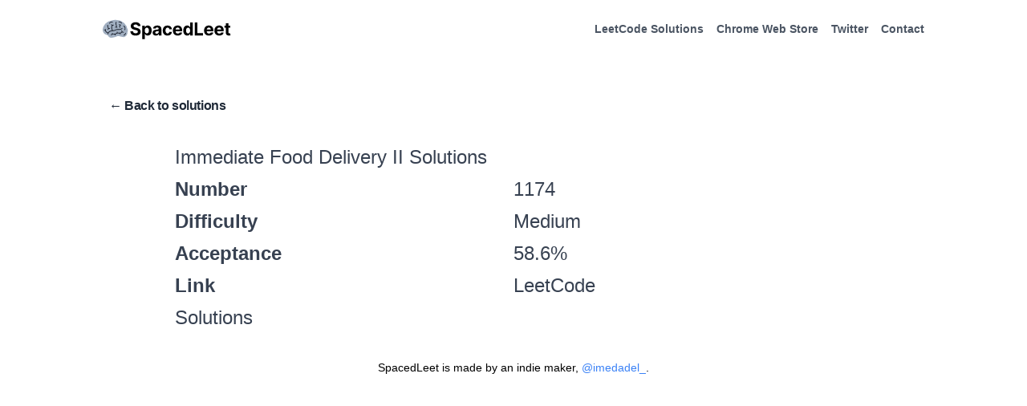

--- FILE ---
content_type: text/html; charset=utf-8
request_url: https://spacedleet.vercel.app/solutions/immediate-food-delivery-ii
body_size: 5593
content:
<!DOCTYPE html><html><head><meta charSet="utf-8"/><meta name="viewport" content="width=device-width"/><title>1174. Immediate Food Delivery II LeetCode solutions in C++, Python, Java, and Go — SpacedLeet</title><meta name="robots" content="index,follow"/><meta name="description" content="LeetCode solutions for 1174. Immediate Food Delivery II in C++, Python, Java, and Go."/><meta property="og:title" content="1174. Immediate Food Delivery II LeetCode solutions in C++, Python, Java, and Go — SpacedLeet"/><meta property="og:description" content="LeetCode solutions for 1174. Immediate Food Delivery II in C++, Python, Java, and Go."/><meta name="next-head-count" content="7"/><link rel="preload" href="/_next/static/css/3103456b80356a88.css" as="style"/><link rel="stylesheet" href="/_next/static/css/3103456b80356a88.css" data-n-g=""/><noscript data-n-css=""></noscript><script defer="" nomodule="" src="/_next/static/chunks/polyfills-c67a75d1b6f99dc8.js"></script><script src="/_next/static/chunks/webpack-d7b038a63b619762.js" defer=""></script><script src="/_next/static/chunks/framework-6fb0c9e4013d3d0e.js" defer=""></script><script src="/_next/static/chunks/main-b8e1b011176b4c84.js" defer=""></script><script src="/_next/static/chunks/pages/_app-83dfe3e2249a6b58.js" defer=""></script><script src="/_next/static/chunks/113-4821dc84d2fab6ba.js" defer=""></script><script src="/_next/static/chunks/pages/solutions/%5Bslug%5D-8aad8bfffe71bd6c.js" defer=""></script><script src="/_next/static/ecsjGcPqcEyoeR2FbJO-9/_buildManifest.js" defer=""></script><script src="/_next/static/ecsjGcPqcEyoeR2FbJO-9/_ssgManifest.js" defer=""></script></head><body><div id="__next"><header class="mx-auto container max-w-5xl px-2 sm:px-0 py-4"><div class="flex items-center h-10 flex-wrap"><div class="flex-grow"><a class="flex items-center font-bold tracking-tight leading-none text-xl h-8 w-40" href="/"><svg width="auto" height="auto" viewBox="0 0 2294 387" fill="none"><path d="M377.934 340.236s28.292-5.739 45.884-28.875c20.506-26.984 17.811-55.858 17.811-55.858 20.779-38.863-6.477-75.303-6.477-75.303-2.707-41.025-28.071-58.021-28.071-58.021-16.465-39.135-52.892-49.653-52.892-49.653-28.603-33.46-79.344-32.386-79.344-32.386s-47.542-17.423-112.804 2.164c-10.791 3.238-46.959 10.79-73.411 26.983C5.257 120.326-1.052 199.917.114 212.858c6.464 72.323 57.206 85.277 89.59 92.829 7.553 20.506 35.353 58.293 85.278 44.264 61.532-10.791 87.44-29.147 102.558-29.147 15.117 0 57.218 16.193 100.394 19.432z" fill="#A0AEC0"></path><path d="M222.316 223.946c30.158-16.257 46.506-14.741 60.937-13.433 4.585.414 8.925.738 13.316.712 25.701-.583 46.519-11.412 55.729-21.892a6.491 6.491 0 00-.596-9.146c-2.668-2.357-6.749-2.111-9.145.583-7.099 8.084-24.6 17.009-46.285 17.501-3.887.117-7.786-.272-11.828-.647-15.48-1.438-34.704-3.2-68.281 14.923-8.614 4.65-20.428 6.373-33.227 7.669-28.46-41.078-11.335-76.857-6.438-85.381.479.026.945.181 1.438.181 5.181 0 10.389-1.269 15.104-3.938 3.109-1.762 4.21-5.713 2.448-8.822-1.761-3.109-5.712-4.21-8.821-2.448-8.291 4.69-19.198 1.982-24.354-6.049-1.93-3.019-5.933-3.9-8.938-1.957-3.006 1.931-3.887 5.933-1.956 8.939 3.07 4.806 7.396 8.42 12.28 10.842-6.749 13.706-19.561 49.744 4.819 90.045-17.151 1.684-34.328 4.106-47.775 12.772-8.679 5.596-17.553 13.783-24.328 23.201-8.148-1.399-37.981-8.744-43.189-41.855 3.239-2.513 5.856-5.829 7.475-9.923 1.321-3.329-.311-7.085-3.64-8.407a6.473 6.473 0 00-8.407 3.64c-1.153 2.915-3.239 5.04-5.882 5.972-2.616.933-5.583.622-8.33-.907-3.147-1.748-7.072-.595-8.808 2.514a6.483 6.483 0 002.513 8.808c3.68 2.047 7.617 3.083 11.53 3.083.479 0 .932-.22 1.411-.246 6.166 31.259 30.87 44.99 48.345 49.148-2.28 5.026-3.821 10.208-4.288 15.442-.31 3.549 2.32 6.71 5.881 7.021l.583.026a6.478 6.478 0 006.452-5.908c1.399-15.713 16.386-32.126 29.703-40.74 12.488-8.045 30.766-9.742 48.462-11.387 17.164-1.567 33.382-3.07 46.09-9.936zm166.668-19.483c-1.697 3.135-.531 7.073 2.591 8.77a6.456 6.456 0 008.783-2.552c.246-.44 23.861-44.678-20.351-74.408-2.954-1.969-6.982-1.205-8.99 1.762a6.48 6.48 0 001.762 8.99c34.25 23.032 16.957 56.039 16.205 57.438zm-268.5-104.591a6.43 6.43 0 005.259-2.695c18.784-26.128 44.796-17.19 45.897-16.775a6.478 6.478 0 008.291-3.835 6.468 6.468 0 00-3.822-8.316c-12.436-4.612-41.155-6.063-60.884 21.374-2.086 2.889-1.425 6.943 1.477 9.029a6.441 6.441 0 003.782 1.218zM289.82 75.414c28.823-2.344 41.933 18.55 42.529 19.535a6.487 6.487 0 005.583 3.187 6.404 6.404 0 003.277-.894c3.083-1.814 4.12-5.778 2.319-8.86-.699-1.18-17.358-28.733-54.718-25.883-3.562.272-6.218 3.394-5.946 6.97.285 3.562 3.511 6.27 6.956 5.945zm118.531 189.273c-3.187-.181-6.698 2.345-6.983 5.92-.026.233-2.085 22.268-24.742 29.717a6.46 6.46 0 00-4.119 8.174c.88 2.72 3.432 4.456 6.153 4.456.673 0 1.347-.104 2.021-.324 30.727-10.078 33.499-39.691 33.603-40.948.272-3.575-2.371-6.71-5.933-6.995z" fill="#1A202C"></path><path d="M87.724 201.744a6.475 6.475 0 006.257 8.161 6.465 6.465 0 006.243-4.793c2.462-9.211 12.009-15.118 21.401-13.136 3.51.713 6.93-1.502 7.668-5.013.739-3.497-1.502-6.93-5.013-7.669-5.518-1.166-11.063-.621-16.167 1.114-15.104-25.83-12.163-51.298-12.125-51.57.467-3.536-2.02-6.788-5.557-7.28-3.523-.428-6.788 1.995-7.28 5.531-.169 1.257-3.627 30.002 13.77 59.771-4.327 3.899-7.617 8.99-9.197 14.884zm144.814-31.997c5.272-4.884 13.731-4.793 18.848.194a6.501 6.501 0 004.521 1.827 6.407 6.407 0 004.638-1.969c2.487-2.565 2.435-6.671-.13-9.159-2.979-2.888-6.542-4.819-10.324-6.023 3.834-13.162 2.318-19.004-1.244-29.95a268.643 268.643 0 01-2.034-6.451l-.388-1.296c-4.716-15.648-7.838-25.973 1.127-40.546 1.878-3.044.919-7.034-2.125-8.913-2.992-1.865-7.021-.945-8.912 2.125-12.022 19.535-7.604 34.16-2.488 51.091l.389 1.295a334.062 334.062 0 002.112 6.698c3.199 9.858 4.171 13.161.259 25.079-4.78.894-9.353 3.057-13.084 6.529-2.617 2.435-2.759 6.541-.324 9.158a6.486 6.486 0 009.159.311zm82.453-38.668c3.769 0 7.578-.79 11.127-2.474a6.48 6.48 0 003.096-8.628c-1.515-3.238-5.427-4.585-8.614-3.096-6.503 3.058-14.522.402-17.929-5.92-1.697-3.16-5.648-4.313-8.77-2.655-3.147 1.684-4.339 5.622-2.642 8.77 2.332 4.352 5.803 7.785 9.845 10.169-6.956 16.905-3.005 34.859.22 44.38.907 2.708 3.433 4.405 6.14 4.405a6.453 6.453 0 006.128-8.537c-2.177-6.451-6.4-22.747-.026-36.608.492.026.945.194 1.425.194zm62.141 122.144c-.246-3.562-3.33-6.373-6.879-6.049-13.135.933-24.328-9.029-25.222-22.061-.259-3.562-3.433-6.218-6.904-6.024-3.563.246-6.257 3.343-6.024 6.905.531 7.643 3.446 14.534 7.876 20.144-10.415 12.254-24.056 15.739-31.66 16.633-6.723.803-12.604.116-19.405-.687-6.231-.712-13.278-1.529-21.996-1.269l-.065.013c-.259-3.705-1.14-9.107-3.951-13.602-1.891-3.019-5.894-3.938-8.925-2.047-3.018 1.891-3.951 5.894-2.047 8.925 1.736 2.785 2.06 7.229 2.06 9.392-6.529 2.345-12.177 5.791-17.281 9.12-9.12 5.933-16.309 10.622-27.126 8.187-9.793-2.241-19.6-2.695-27.916-1.529-1.295-3.251-3.342-7.138-6.503-10.13a6.461 6.461 0 00-9.159.259 6.486 6.486 0 00.259 9.159c1.115 1.049 1.995 2.578 2.708 4.106-14.288 5.881-21.452 15.714-21.789 16.193-2.073 2.902-1.386 6.904 1.49 8.99a6.478 6.478 0 003.782 1.218 6.5 6.5 0 005.26-2.656c.065-.104 7.176-9.625 21.206-13.472 7.254-1.995 17.656-1.827 27.799.479 2.837.648 5.467.868 8.019.907 1.205 2.824 1.671 6.179 1.736 7.423.207 3.445 3.057 6.114 6.464 6.114l.35-.013a6.477 6.477 0 006.127-6.775c-.039-.648-.298-4.482-1.684-8.887 5.972-2.163 11.166-5.544 16.05-8.718 7.41-4.832 14.418-9.404 23.576-9.702 7.669-.272 13.991.466 20.092 1.179 6.141.712 12.177 1.178 18.836.79 1.178 3.277 1.088 7.656.906 9.119a6.52 6.52 0 005.622 7.242 6.476 6.476 0 007.229-5.583c.103-.804.764-6.633-.764-12.708 9.301-2.501 20.83-7.928 30.377-19.056 5.583 3.42 12.099 5.428 19.03 5.428.803 0 1.619-.026 2.422-.078a6.459 6.459 0 006.024-6.879z" fill="#1A202C"></path><path d="M628.477 144.205h47.159c-.681-41.478-34.772-70.114-86.591-70.114-51.022 0-88.409 28.182-88.181 70.454-.114 34.319 24.091 53.978 63.409 63.41l25.341 6.363c25.341 6.137 39.431 13.409 39.545 29.091-.114 17.046-16.25 28.636-41.25 28.636-25.568 0-43.977-11.818-45.568-35.113h-47.614c1.25 50.341 37.273 76.363 93.75 76.363 56.818 0 90.228-27.159 90.341-69.772-.113-38.75-29.318-59.318-69.773-68.409l-20.909-5c-20.227-4.659-37.159-12.159-36.818-28.864 0-15 13.296-26.023 37.387-26.023 23.522 0 37.954 10.682 39.772 28.978zm76.129 231.25h48.409v-93.41h1.477c6.705 14.546 21.364 30.796 49.546 30.796 39.772 0 70.795-31.477 70.795-89.886 0-60-32.386-89.773-70.682-89.773-29.204 0-43.182 17.386-49.659 31.591h-2.159v-29.318h-47.727v240zm47.386-152.728c0-31.136 13.182-51.022 36.705-51.022 23.977 0 36.704 20.795 36.704 51.022 0 30.455-12.954 51.591-36.704 51.591-23.296 0-36.705-20.454-36.705-51.591zm198.486 90.568c25.796 0 42.5-11.25 51.022-27.5h1.36V310h45.91V192.273c0-41.591-35.22-59.091-74.087-59.091-41.818 0-69.318 20-76.023 51.818l44.773 3.636c3.295-11.591 13.636-20.113 31.023-20.113 16.477 0 25.904 8.295 25.904 22.613v.682c0 11.25-11.927 12.727-42.268 15.682-34.545 3.182-65.568 14.773-65.568 53.75 0 34.545 24.659 52.045 57.954 52.045zm13.864-33.409c-14.886 0-25.568-6.931-25.568-20.227 0-13.636 11.25-20.341 28.295-22.727 10.569-1.477 27.841-3.977 33.641-7.841v18.523c0 18.295-15.118 32.272-36.368 32.272zm194.448 33.523c46.48 0 75.69-27.273 77.96-67.386h-45.68c-2.84 18.636-15.12 29.091-31.71 29.091-22.61 0-37.27-18.978-37.27-52.387 0-32.954 14.77-51.818 37.27-51.818 17.73 0 29.09 11.705 31.71 29.091h45.68c-2.05-40.341-32.61-66.818-78.18-66.818-52.96 0-85.68 36.704-85.68 90.227 0 53.068 32.15 90 85.9 90zm182.1 0c43.18 0 72.27-21.023 79.09-53.409l-44.77-2.955c-4.89 13.296-17.39 20.228-33.53 20.228-24.2 0-39.54-16.023-39.54-42.046v-.113H1421v-13.296c0-59.318-35.91-88.636-82.04-88.636-51.37 0-84.66 36.477-84.66 90.341 0 55.341 32.84 89.886 86.59 89.886zm-38.75-108.295c1.02-19.887 16.14-35.796 37.61-35.796 21.03 0 35.57 15 35.68 35.796h-73.29zm208.37 107.727c28.18 0 42.84-16.25 49.55-30.796h2.04V310h47.73V77.273h-48.3v87.5h-1.47c-6.48-14.205-20.46-31.591-49.66-31.591-38.3 0-70.68 29.773-70.68 89.773 0 58.409 31.02 89.886 70.79 89.886zm15.34-38.523c-23.75 0-36.7-21.136-36.7-51.591 0-30.227 12.73-51.022 36.7-51.022 23.53 0 36.71 19.886 36.71 51.022 0 31.137-13.41 51.591-36.71 51.591zM1644.14 310h148.98v-40.568h-99.78V77.272h-49.2V310zm253.8 3.409c43.18 0 72.27-21.023 79.09-53.409l-44.77-2.955c-4.89 13.296-17.39 20.228-33.53 20.228-24.2 0-39.54-16.023-39.54-42.046v-.113h118.86v-13.296c0-59.318-35.91-88.636-82.04-88.636-51.37 0-84.66 36.477-84.66 90.341 0 55.341 32.84 89.886 86.59 89.886zm-38.75-108.295c1.02-19.887 16.13-35.796 37.61-35.796 21.02 0 35.57 15 35.68 35.796h-73.29zm223.6 108.295c43.18 0 72.27-21.023 79.09-53.409l-44.77-2.955c-4.89 13.296-17.39 20.228-33.53 20.228-24.2 0-39.54-16.023-39.54-42.046v-.113h118.86v-13.296c0-59.318-35.91-88.636-82.04-88.636-51.37 0-84.66 36.477-84.66 90.341 0 55.341 32.84 89.886 86.59 89.886zm-38.75-108.295c1.02-19.887 16.14-35.796 37.61-35.796 21.03 0 35.57 15 35.68 35.796h-73.29zm236.89-69.659h-32.84V93.636h-48.41v41.819h-23.86v36.363h23.86v90.909c-.22 34.205 23.07 51.137 58.19 49.659 12.5-.454 21.36-2.954 26.25-4.545l-7.62-36.023c-2.38.455-7.5 1.591-12.04 1.591-9.66 0-16.37-3.636-16.37-17.045v-84.546h32.84v-36.363z" fill="#000"></path></svg></a></div><div class="font-semibold text-gray-600 text-sm space-x-4"><a href="/solutions">LeetCode Solutions</a><a href="https://chrome.google.com/webstore/detail/spacedleet/dfhagjnahejiapmfkmmbkheikldoahch">Chrome Web Store</a><a href="https://twitter.com/SpacedLeet">Twitter</a><a href="mailto:imed@kompu.co">Contact</a></div></div></header><main class="container max-w-5xl mx-auto mt-8"><nav class="font-semibold tracking-tight py-4 my-4 mx-2 text-gray-800"><a href="/solutions">← Back to solutions</a></nav><article class="prose prose-2xl w-full mx-auto"><h1>Immediate Food Delivery II<!-- --> Solutions</h1><div class="grid grid-cols-2"><span class="font-semibold">Number</span> <span>1174</span></div><div class="grid grid-cols-2"><span class="font-semibold">Difficulty</span> <span>Medium</span></div><div class="grid grid-cols-2"><span class="font-semibold">Acceptance</span> <span>58.6%</span></div><div class="grid grid-cols-2"><span class="font-semibold">Link</span> <a href="https://leetcode.com/problems/immediate-food-delivery-ii" target="_blank" rel="noreferrer nofollow">LeetCode</a></div><h2>Solutions</h2><div class="grid grid-cols-2 grap-4"></div></article></main><p class="sm:text-center py-8 text-sm max-w-xl mx-auto">SpacedLeet is made by an indie maker,<!-- --> <a class="text-blue-500" href="https://twitter.com/imedadel_">@imedadel_</a>.</p></div><script id="__NEXT_DATA__" type="application/json">{"props":{"pageProps":{"id":1174,"title":"Immediate Food Delivery II","link":"https://leetcode.com/problems/immediate-food-delivery-ii","acceptance":"58.6%","difficulty":"Medium","langs":[],"slug":"immediate-food-delivery-ii"},"__N_SSG":true},"page":"/solutions/[slug]","query":{"slug":"immediate-food-delivery-ii"},"buildId":"ecsjGcPqcEyoeR2FbJO-9","isFallback":false,"gsp":true,"scriptLoader":[]}</script></body></html>

--- FILE ---
content_type: application/javascript; charset=utf-8
request_url: https://spacedleet.vercel.app/_next/static/chunks/pages/solutions/%5Bslug%5D-8aad8bfffe71bd6c.js
body_size: 5287
content:
(self.webpackChunk_N_E=self.webpackChunk_N_E||[]).push([[868],{2434:function(e,c,s){(window.__NEXT_P=window.__NEXT_P||[]).push(["/solutions/[slug]",function(){return s(9313)}])},374:function(e,c,s){"use strict";s.d(c,{$:function(){return t}});var n=s(7458);s(2983);function t(){return(0,n.jsxs)("p",{className:"sm:text-center py-8 text-sm max-w-xl mx-auto",children:["SpacedLeet is made by an indie maker,"," ",(0,n.jsx)("a",{className:"text-blue-500",href:"https://twitter.com/imedadel_",children:"@imedadel_"}),"."]})}},2794:function(e,c,s){"use strict";s.d(c,{h:function(){return r}});var n=s(2641),t=s(3089),a=s(7458),i=(s(2983),s(9682)),l=s.n(i);function r(){return(0,a.jsx)("header",{className:"mx-auto container max-w-5xl px-2 sm:px-0 py-4",children:(0,a.jsxs)("div",{className:"flex items-center h-10 flex-wrap",children:[(0,a.jsx)("div",{className:"flex-grow",children:(0,a.jsx)("a",{className:"flex items-center font-bold tracking-tight leading-none text-xl h-8 w-40",href:"/",children:(0,a.jsx)(o,{width:"auto",height:"auto"})})}),(0,a.jsxs)("div",{className:"font-semibold text-gray-600 text-sm space-x-4",children:[(0,a.jsx)(l(),{href:"/solutions",children:"LeetCode Solutions"}),(0,a.jsx)("a",{href:"https://chrome.google.com/webstore/detail/spacedleet/dfhagjnahejiapmfkmmbkheikldoahch",children:"Chrome Web Store"}),(0,a.jsx)("a",{href:"https://twitter.com/SpacedLeet",children:"Twitter"}),(0,a.jsx)("a",{href:"mailto:imed@kompu.co",children:"Contact"})]})]})})}function o(e){return(0,a.jsxs)("svg",(0,t.Z)((0,n.Z)({width:"1em",height:"1em",viewBox:"0 0 2294 387",fill:"none"},e),{children:[(0,a.jsx)("path",{d:"M377.934 340.236s28.292-5.739 45.884-28.875c20.506-26.984 17.811-55.858 17.811-55.858 20.779-38.863-6.477-75.303-6.477-75.303-2.707-41.025-28.071-58.021-28.071-58.021-16.465-39.135-52.892-49.653-52.892-49.653-28.603-33.46-79.344-32.386-79.344-32.386s-47.542-17.423-112.804 2.164c-10.791 3.238-46.959 10.79-73.411 26.983C5.257 120.326-1.052 199.917.114 212.858c6.464 72.323 57.206 85.277 89.59 92.829 7.553 20.506 35.353 58.293 85.278 44.264 61.532-10.791 87.44-29.147 102.558-29.147 15.117 0 57.218 16.193 100.394 19.432z",fill:"#A0AEC0"}),(0,a.jsx)("path",{d:"M222.316 223.946c30.158-16.257 46.506-14.741 60.937-13.433 4.585.414 8.925.738 13.316.712 25.701-.583 46.519-11.412 55.729-21.892a6.491 6.491 0 00-.596-9.146c-2.668-2.357-6.749-2.111-9.145.583-7.099 8.084-24.6 17.009-46.285 17.501-3.887.117-7.786-.272-11.828-.647-15.48-1.438-34.704-3.2-68.281 14.923-8.614 4.65-20.428 6.373-33.227 7.669-28.46-41.078-11.335-76.857-6.438-85.381.479.026.945.181 1.438.181 5.181 0 10.389-1.269 15.104-3.938 3.109-1.762 4.21-5.713 2.448-8.822-1.761-3.109-5.712-4.21-8.821-2.448-8.291 4.69-19.198 1.982-24.354-6.049-1.93-3.019-5.933-3.9-8.938-1.957-3.006 1.931-3.887 5.933-1.956 8.939 3.07 4.806 7.396 8.42 12.28 10.842-6.749 13.706-19.561 49.744 4.819 90.045-17.151 1.684-34.328 4.106-47.775 12.772-8.679 5.596-17.553 13.783-24.328 23.201-8.148-1.399-37.981-8.744-43.189-41.855 3.239-2.513 5.856-5.829 7.475-9.923 1.321-3.329-.311-7.085-3.64-8.407a6.473 6.473 0 00-8.407 3.64c-1.153 2.915-3.239 5.04-5.882 5.972-2.616.933-5.583.622-8.33-.907-3.147-1.748-7.072-.595-8.808 2.514a6.483 6.483 0 002.513 8.808c3.68 2.047 7.617 3.083 11.53 3.083.479 0 .932-.22 1.411-.246 6.166 31.259 30.87 44.99 48.345 49.148-2.28 5.026-3.821 10.208-4.288 15.442-.31 3.549 2.32 6.71 5.881 7.021l.583.026a6.478 6.478 0 006.452-5.908c1.399-15.713 16.386-32.126 29.703-40.74 12.488-8.045 30.766-9.742 48.462-11.387 17.164-1.567 33.382-3.07 46.09-9.936zm166.668-19.483c-1.697 3.135-.531 7.073 2.591 8.77a6.456 6.456 0 008.783-2.552c.246-.44 23.861-44.678-20.351-74.408-2.954-1.969-6.982-1.205-8.99 1.762a6.48 6.48 0 001.762 8.99c34.25 23.032 16.957 56.039 16.205 57.438zm-268.5-104.591a6.43 6.43 0 005.259-2.695c18.784-26.128 44.796-17.19 45.897-16.775a6.478 6.478 0 008.291-3.835 6.468 6.468 0 00-3.822-8.316c-12.436-4.612-41.155-6.063-60.884 21.374-2.086 2.889-1.425 6.943 1.477 9.029a6.441 6.441 0 003.782 1.218zM289.82 75.414c28.823-2.344 41.933 18.55 42.529 19.535a6.487 6.487 0 005.583 3.187 6.404 6.404 0 003.277-.894c3.083-1.814 4.12-5.778 2.319-8.86-.699-1.18-17.358-28.733-54.718-25.883-3.562.272-6.218 3.394-5.946 6.97.285 3.562 3.511 6.27 6.956 5.945zm118.531 189.273c-3.187-.181-6.698 2.345-6.983 5.92-.026.233-2.085 22.268-24.742 29.717a6.46 6.46 0 00-4.119 8.174c.88 2.72 3.432 4.456 6.153 4.456.673 0 1.347-.104 2.021-.324 30.727-10.078 33.499-39.691 33.603-40.948.272-3.575-2.371-6.71-5.933-6.995z",fill:"#1A202C"}),(0,a.jsx)("path",{d:"M87.724 201.744a6.475 6.475 0 006.257 8.161 6.465 6.465 0 006.243-4.793c2.462-9.211 12.009-15.118 21.401-13.136 3.51.713 6.93-1.502 7.668-5.013.739-3.497-1.502-6.93-5.013-7.669-5.518-1.166-11.063-.621-16.167 1.114-15.104-25.83-12.163-51.298-12.125-51.57.467-3.536-2.02-6.788-5.557-7.28-3.523-.428-6.788 1.995-7.28 5.531-.169 1.257-3.627 30.002 13.77 59.771-4.327 3.899-7.617 8.99-9.197 14.884zm144.814-31.997c5.272-4.884 13.731-4.793 18.848.194a6.501 6.501 0 004.521 1.827 6.407 6.407 0 004.638-1.969c2.487-2.565 2.435-6.671-.13-9.159-2.979-2.888-6.542-4.819-10.324-6.023 3.834-13.162 2.318-19.004-1.244-29.95a268.643 268.643 0 01-2.034-6.451l-.388-1.296c-4.716-15.648-7.838-25.973 1.127-40.546 1.878-3.044.919-7.034-2.125-8.913-2.992-1.865-7.021-.945-8.912 2.125-12.022 19.535-7.604 34.16-2.488 51.091l.389 1.295a334.062 334.062 0 002.112 6.698c3.199 9.858 4.171 13.161.259 25.079-4.78.894-9.353 3.057-13.084 6.529-2.617 2.435-2.759 6.541-.324 9.158a6.486 6.486 0 009.159.311zm82.453-38.668c3.769 0 7.578-.79 11.127-2.474a6.48 6.48 0 003.096-8.628c-1.515-3.238-5.427-4.585-8.614-3.096-6.503 3.058-14.522.402-17.929-5.92-1.697-3.16-5.648-4.313-8.77-2.655-3.147 1.684-4.339 5.622-2.642 8.77 2.332 4.352 5.803 7.785 9.845 10.169-6.956 16.905-3.005 34.859.22 44.38.907 2.708 3.433 4.405 6.14 4.405a6.453 6.453 0 006.128-8.537c-2.177-6.451-6.4-22.747-.026-36.608.492.026.945.194 1.425.194zm62.141 122.144c-.246-3.562-3.33-6.373-6.879-6.049-13.135.933-24.328-9.029-25.222-22.061-.259-3.562-3.433-6.218-6.904-6.024-3.563.246-6.257 3.343-6.024 6.905.531 7.643 3.446 14.534 7.876 20.144-10.415 12.254-24.056 15.739-31.66 16.633-6.723.803-12.604.116-19.405-.687-6.231-.712-13.278-1.529-21.996-1.269l-.065.013c-.259-3.705-1.14-9.107-3.951-13.602-1.891-3.019-5.894-3.938-8.925-2.047-3.018 1.891-3.951 5.894-2.047 8.925 1.736 2.785 2.06 7.229 2.06 9.392-6.529 2.345-12.177 5.791-17.281 9.12-9.12 5.933-16.309 10.622-27.126 8.187-9.793-2.241-19.6-2.695-27.916-1.529-1.295-3.251-3.342-7.138-6.503-10.13a6.461 6.461 0 00-9.159.259 6.486 6.486 0 00.259 9.159c1.115 1.049 1.995 2.578 2.708 4.106-14.288 5.881-21.452 15.714-21.789 16.193-2.073 2.902-1.386 6.904 1.49 8.99a6.478 6.478 0 003.782 1.218 6.5 6.5 0 005.26-2.656c.065-.104 7.176-9.625 21.206-13.472 7.254-1.995 17.656-1.827 27.799.479 2.837.648 5.467.868 8.019.907 1.205 2.824 1.671 6.179 1.736 7.423.207 3.445 3.057 6.114 6.464 6.114l.35-.013a6.477 6.477 0 006.127-6.775c-.039-.648-.298-4.482-1.684-8.887 5.972-2.163 11.166-5.544 16.05-8.718 7.41-4.832 14.418-9.404 23.576-9.702 7.669-.272 13.991.466 20.092 1.179 6.141.712 12.177 1.178 18.836.79 1.178 3.277 1.088 7.656.906 9.119a6.52 6.52 0 005.622 7.242 6.476 6.476 0 007.229-5.583c.103-.804.764-6.633-.764-12.708 9.301-2.501 20.83-7.928 30.377-19.056 5.583 3.42 12.099 5.428 19.03 5.428.803 0 1.619-.026 2.422-.078a6.459 6.459 0 006.024-6.879z",fill:"#1A202C"}),(0,a.jsx)("path",{d:"M628.477 144.205h47.159c-.681-41.478-34.772-70.114-86.591-70.114-51.022 0-88.409 28.182-88.181 70.454-.114 34.319 24.091 53.978 63.409 63.41l25.341 6.363c25.341 6.137 39.431 13.409 39.545 29.091-.114 17.046-16.25 28.636-41.25 28.636-25.568 0-43.977-11.818-45.568-35.113h-47.614c1.25 50.341 37.273 76.363 93.75 76.363 56.818 0 90.228-27.159 90.341-69.772-.113-38.75-29.318-59.318-69.773-68.409l-20.909-5c-20.227-4.659-37.159-12.159-36.818-28.864 0-15 13.296-26.023 37.387-26.023 23.522 0 37.954 10.682 39.772 28.978zm76.129 231.25h48.409v-93.41h1.477c6.705 14.546 21.364 30.796 49.546 30.796 39.772 0 70.795-31.477 70.795-89.886 0-60-32.386-89.773-70.682-89.773-29.204 0-43.182 17.386-49.659 31.591h-2.159v-29.318h-47.727v240zm47.386-152.728c0-31.136 13.182-51.022 36.705-51.022 23.977 0 36.704 20.795 36.704 51.022 0 30.455-12.954 51.591-36.704 51.591-23.296 0-36.705-20.454-36.705-51.591zm198.486 90.568c25.796 0 42.5-11.25 51.022-27.5h1.36V310h45.91V192.273c0-41.591-35.22-59.091-74.087-59.091-41.818 0-69.318 20-76.023 51.818l44.773 3.636c3.295-11.591 13.636-20.113 31.023-20.113 16.477 0 25.904 8.295 25.904 22.613v.682c0 11.25-11.927 12.727-42.268 15.682-34.545 3.182-65.568 14.773-65.568 53.75 0 34.545 24.659 52.045 57.954 52.045zm13.864-33.409c-14.886 0-25.568-6.931-25.568-20.227 0-13.636 11.25-20.341 28.295-22.727 10.569-1.477 27.841-3.977 33.641-7.841v18.523c0 18.295-15.118 32.272-36.368 32.272zm194.448 33.523c46.48 0 75.69-27.273 77.96-67.386h-45.68c-2.84 18.636-15.12 29.091-31.71 29.091-22.61 0-37.27-18.978-37.27-52.387 0-32.954 14.77-51.818 37.27-51.818 17.73 0 29.09 11.705 31.71 29.091h45.68c-2.05-40.341-32.61-66.818-78.18-66.818-52.96 0-85.68 36.704-85.68 90.227 0 53.068 32.15 90 85.9 90zm182.1 0c43.18 0 72.27-21.023 79.09-53.409l-44.77-2.955c-4.89 13.296-17.39 20.228-33.53 20.228-24.2 0-39.54-16.023-39.54-42.046v-.113H1421v-13.296c0-59.318-35.91-88.636-82.04-88.636-51.37 0-84.66 36.477-84.66 90.341 0 55.341 32.84 89.886 86.59 89.886zm-38.75-108.295c1.02-19.887 16.14-35.796 37.61-35.796 21.03 0 35.57 15 35.68 35.796h-73.29zm208.37 107.727c28.18 0 42.84-16.25 49.55-30.796h2.04V310h47.73V77.273h-48.3v87.5h-1.47c-6.48-14.205-20.46-31.591-49.66-31.591-38.3 0-70.68 29.773-70.68 89.773 0 58.409 31.02 89.886 70.79 89.886zm15.34-38.523c-23.75 0-36.7-21.136-36.7-51.591 0-30.227 12.73-51.022 36.7-51.022 23.53 0 36.71 19.886 36.71 51.022 0 31.137-13.41 51.591-36.71 51.591zM1644.14 310h148.98v-40.568h-99.78V77.272h-49.2V310zm253.8 3.409c43.18 0 72.27-21.023 79.09-53.409l-44.77-2.955c-4.89 13.296-17.39 20.228-33.53 20.228-24.2 0-39.54-16.023-39.54-42.046v-.113h118.86v-13.296c0-59.318-35.91-88.636-82.04-88.636-51.37 0-84.66 36.477-84.66 90.341 0 55.341 32.84 89.886 86.59 89.886zm-38.75-108.295c1.02-19.887 16.13-35.796 37.61-35.796 21.02 0 35.57 15 35.68 35.796h-73.29zm223.6 108.295c43.18 0 72.27-21.023 79.09-53.409l-44.77-2.955c-4.89 13.296-17.39 20.228-33.53 20.228-24.2 0-39.54-16.023-39.54-42.046v-.113h118.86v-13.296c0-59.318-35.91-88.636-82.04-88.636-51.37 0-84.66 36.477-84.66 90.341 0 55.341 32.84 89.886 86.59 89.886zm-38.75-108.295c1.02-19.887 16.14-35.796 37.61-35.796 21.03 0 35.57 15 35.68 35.796h-73.29zm236.89-69.659h-32.84V93.636h-48.41v41.819h-23.86v36.363h23.86v90.909c-.22 34.205 23.07 51.137 58.19 49.659 12.5-.454 21.36-2.954 26.25-4.545l-7.62-36.023c-2.38.455-7.5 1.591-12.04 1.591-9.66 0-16.37-3.636-16.37-17.045v-84.546h32.84v-36.363z",fill:"#000"})]}))}},4541:function(e,c,s){"use strict";s.d(c,{o:function(){return t}});var n=s(7458);s(2983);function t(e){var c=e.children;return(0,n.jsx)("main",{className:"container max-w-5xl mx-auto mt-8",children:c})}},9313:function(e,c,s){"use strict";s.r(c),s.d(c,{__N_SSG:function(){return d}});var n=s(7458),t=(s(2983),s(245)),a=s(9682),i=s.n(a),l=s(2794),r=s(4541),o=s(374),h={cpp:"C++",java:"Java",python:"Python",go:"Go"},d=!0;c.default=function(e){return(0,n.jsxs)(n.Fragment,{children:[(0,n.jsx)(t.PB,{title:"".concat(e.id,". ").concat(e.title," LeetCode solutions in C++, Python, Java, and Go \u2014 SpacedLeet"),description:"LeetCode solutions for ".concat(e.id,". ").concat(e.title," in C++, Python, Java, and Go.")}),(0,n.jsx)(l.h,{}),(0,n.jsxs)(r.o,{children:[(0,n.jsx)("nav",{className:"font-semibold tracking-tight py-4 my-4 mx-2 text-gray-800",children:(0,n.jsx)(i(),{href:"/solutions",children:"\u2190 Back to solutions"})}),(0,n.jsxs)("article",{className:"prose prose-2xl w-full mx-auto",children:[(0,n.jsxs)("h1",{children:[e.title," Solutions"]}),(0,n.jsxs)("div",{className:"grid grid-cols-2",children:[(0,n.jsx)("span",{className:"font-semibold",children:"Number"})," ",(0,n.jsx)("span",{children:e.id})]}),(0,n.jsxs)("div",{className:"grid grid-cols-2",children:[(0,n.jsx)("span",{className:"font-semibold",children:"Difficulty"})," ",(0,n.jsx)("span",{children:e.difficulty})]}),(0,n.jsxs)("div",{className:"grid grid-cols-2",children:[(0,n.jsx)("span",{className:"font-semibold",children:"Acceptance"})," ",(0,n.jsx)("span",{children:e.acceptance})]}),(0,n.jsxs)("div",{className:"grid grid-cols-2",children:[(0,n.jsx)("span",{className:"font-semibold",children:"Link"})," ",(0,n.jsx)("a",{href:e.link,target:"_blank",rel:"noreferrer nofollow",children:"LeetCode"})]}),(0,n.jsx)("h2",{children:"Solutions"}),(0,n.jsx)("div",{className:"grid grid-cols-2 grap-4",children:e.langs.map((function(c){return(0,n.jsx)(i(),{href:"/solutions/[slug]/[lang]",as:"/solutions/".concat(e.slug,"/").concat(c),children:(0,n.jsx)("a",{className:"flex items-center justify-center font-bold text-5xl tracking-tight rounded-lg py-4 px-8 bg-gradient-to-br from-gray-100 to-gray-300 h-64 hover:opacity-75 no-underline",children:h[c]},c)})}))})]})]}),(0,n.jsx)(o.$,{})]})}}},function(e){e.O(0,[113,774,888,179],(function(){return c=2434,e(e.s=c);var c}));var c=e.O();_N_E=c}]);

--- FILE ---
content_type: application/javascript; charset=utf-8
request_url: https://spacedleet.vercel.app/_next/static/chunks/pages/solutions-875ba95c354e7e09.js
body_size: 5500
content:
(self.webpackChunk_N_E=self.webpackChunk_N_E||[]).push([[601],{7250:function(e,t,n){(window.__NEXT_P=window.__NEXT_P||[]).push(["/solutions",function(){return n(2647)}])},374:function(e,t,n){"use strict";n.d(t,{$:function(){return i}});var c=n(7458);n(2983);function i(){return(0,c.jsxs)("p",{className:"sm:text-center py-8 text-sm max-w-xl mx-auto",children:["SpacedLeet is made by an indie maker,"," ",(0,c.jsx)("a",{className:"text-blue-500",href:"https://twitter.com/imedadel_",children:"@imedadel_"}),"."]})}},2794:function(e,t,n){"use strict";n.d(t,{h:function(){return o}});var c=n(2641),i=n(3089),a=n(7458),l=(n(2983),n(9682)),s=n.n(l);function o(){return(0,a.jsx)("header",{className:"mx-auto container max-w-5xl px-2 sm:px-0 py-4",children:(0,a.jsxs)("div",{className:"flex items-center h-10 flex-wrap",children:[(0,a.jsx)("div",{className:"flex-grow",children:(0,a.jsx)("a",{className:"flex items-center font-bold tracking-tight leading-none text-xl h-8 w-40",href:"/",children:(0,a.jsx)(r,{width:"auto",height:"auto"})})}),(0,a.jsxs)("div",{className:"font-semibold text-gray-600 text-sm space-x-4",children:[(0,a.jsx)(s(),{href:"/solutions",children:"LeetCode Solutions"}),(0,a.jsx)("a",{href:"https://chrome.google.com/webstore/detail/spacedleet/dfhagjnahejiapmfkmmbkheikldoahch",children:"Chrome Web Store"}),(0,a.jsx)("a",{href:"https://twitter.com/SpacedLeet",children:"Twitter"}),(0,a.jsx)("a",{href:"mailto:imed@kompu.co",children:"Contact"})]})]})})}function r(e){return(0,a.jsxs)("svg",(0,i.Z)((0,c.Z)({width:"1em",height:"1em",viewBox:"0 0 2294 387",fill:"none"},e),{children:[(0,a.jsx)("path",{d:"M377.934 340.236s28.292-5.739 45.884-28.875c20.506-26.984 17.811-55.858 17.811-55.858 20.779-38.863-6.477-75.303-6.477-75.303-2.707-41.025-28.071-58.021-28.071-58.021-16.465-39.135-52.892-49.653-52.892-49.653-28.603-33.46-79.344-32.386-79.344-32.386s-47.542-17.423-112.804 2.164c-10.791 3.238-46.959 10.79-73.411 26.983C5.257 120.326-1.052 199.917.114 212.858c6.464 72.323 57.206 85.277 89.59 92.829 7.553 20.506 35.353 58.293 85.278 44.264 61.532-10.791 87.44-29.147 102.558-29.147 15.117 0 57.218 16.193 100.394 19.432z",fill:"#A0AEC0"}),(0,a.jsx)("path",{d:"M222.316 223.946c30.158-16.257 46.506-14.741 60.937-13.433 4.585.414 8.925.738 13.316.712 25.701-.583 46.519-11.412 55.729-21.892a6.491 6.491 0 00-.596-9.146c-2.668-2.357-6.749-2.111-9.145.583-7.099 8.084-24.6 17.009-46.285 17.501-3.887.117-7.786-.272-11.828-.647-15.48-1.438-34.704-3.2-68.281 14.923-8.614 4.65-20.428 6.373-33.227 7.669-28.46-41.078-11.335-76.857-6.438-85.381.479.026.945.181 1.438.181 5.181 0 10.389-1.269 15.104-3.938 3.109-1.762 4.21-5.713 2.448-8.822-1.761-3.109-5.712-4.21-8.821-2.448-8.291 4.69-19.198 1.982-24.354-6.049-1.93-3.019-5.933-3.9-8.938-1.957-3.006 1.931-3.887 5.933-1.956 8.939 3.07 4.806 7.396 8.42 12.28 10.842-6.749 13.706-19.561 49.744 4.819 90.045-17.151 1.684-34.328 4.106-47.775 12.772-8.679 5.596-17.553 13.783-24.328 23.201-8.148-1.399-37.981-8.744-43.189-41.855 3.239-2.513 5.856-5.829 7.475-9.923 1.321-3.329-.311-7.085-3.64-8.407a6.473 6.473 0 00-8.407 3.64c-1.153 2.915-3.239 5.04-5.882 5.972-2.616.933-5.583.622-8.33-.907-3.147-1.748-7.072-.595-8.808 2.514a6.483 6.483 0 002.513 8.808c3.68 2.047 7.617 3.083 11.53 3.083.479 0 .932-.22 1.411-.246 6.166 31.259 30.87 44.99 48.345 49.148-2.28 5.026-3.821 10.208-4.288 15.442-.31 3.549 2.32 6.71 5.881 7.021l.583.026a6.478 6.478 0 006.452-5.908c1.399-15.713 16.386-32.126 29.703-40.74 12.488-8.045 30.766-9.742 48.462-11.387 17.164-1.567 33.382-3.07 46.09-9.936zm166.668-19.483c-1.697 3.135-.531 7.073 2.591 8.77a6.456 6.456 0 008.783-2.552c.246-.44 23.861-44.678-20.351-74.408-2.954-1.969-6.982-1.205-8.99 1.762a6.48 6.48 0 001.762 8.99c34.25 23.032 16.957 56.039 16.205 57.438zm-268.5-104.591a6.43 6.43 0 005.259-2.695c18.784-26.128 44.796-17.19 45.897-16.775a6.478 6.478 0 008.291-3.835 6.468 6.468 0 00-3.822-8.316c-12.436-4.612-41.155-6.063-60.884 21.374-2.086 2.889-1.425 6.943 1.477 9.029a6.441 6.441 0 003.782 1.218zM289.82 75.414c28.823-2.344 41.933 18.55 42.529 19.535a6.487 6.487 0 005.583 3.187 6.404 6.404 0 003.277-.894c3.083-1.814 4.12-5.778 2.319-8.86-.699-1.18-17.358-28.733-54.718-25.883-3.562.272-6.218 3.394-5.946 6.97.285 3.562 3.511 6.27 6.956 5.945zm118.531 189.273c-3.187-.181-6.698 2.345-6.983 5.92-.026.233-2.085 22.268-24.742 29.717a6.46 6.46 0 00-4.119 8.174c.88 2.72 3.432 4.456 6.153 4.456.673 0 1.347-.104 2.021-.324 30.727-10.078 33.499-39.691 33.603-40.948.272-3.575-2.371-6.71-5.933-6.995z",fill:"#1A202C"}),(0,a.jsx)("path",{d:"M87.724 201.744a6.475 6.475 0 006.257 8.161 6.465 6.465 0 006.243-4.793c2.462-9.211 12.009-15.118 21.401-13.136 3.51.713 6.93-1.502 7.668-5.013.739-3.497-1.502-6.93-5.013-7.669-5.518-1.166-11.063-.621-16.167 1.114-15.104-25.83-12.163-51.298-12.125-51.57.467-3.536-2.02-6.788-5.557-7.28-3.523-.428-6.788 1.995-7.28 5.531-.169 1.257-3.627 30.002 13.77 59.771-4.327 3.899-7.617 8.99-9.197 14.884zm144.814-31.997c5.272-4.884 13.731-4.793 18.848.194a6.501 6.501 0 004.521 1.827 6.407 6.407 0 004.638-1.969c2.487-2.565 2.435-6.671-.13-9.159-2.979-2.888-6.542-4.819-10.324-6.023 3.834-13.162 2.318-19.004-1.244-29.95a268.643 268.643 0 01-2.034-6.451l-.388-1.296c-4.716-15.648-7.838-25.973 1.127-40.546 1.878-3.044.919-7.034-2.125-8.913-2.992-1.865-7.021-.945-8.912 2.125-12.022 19.535-7.604 34.16-2.488 51.091l.389 1.295a334.062 334.062 0 002.112 6.698c3.199 9.858 4.171 13.161.259 25.079-4.78.894-9.353 3.057-13.084 6.529-2.617 2.435-2.759 6.541-.324 9.158a6.486 6.486 0 009.159.311zm82.453-38.668c3.769 0 7.578-.79 11.127-2.474a6.48 6.48 0 003.096-8.628c-1.515-3.238-5.427-4.585-8.614-3.096-6.503 3.058-14.522.402-17.929-5.92-1.697-3.16-5.648-4.313-8.77-2.655-3.147 1.684-4.339 5.622-2.642 8.77 2.332 4.352 5.803 7.785 9.845 10.169-6.956 16.905-3.005 34.859.22 44.38.907 2.708 3.433 4.405 6.14 4.405a6.453 6.453 0 006.128-8.537c-2.177-6.451-6.4-22.747-.026-36.608.492.026.945.194 1.425.194zm62.141 122.144c-.246-3.562-3.33-6.373-6.879-6.049-13.135.933-24.328-9.029-25.222-22.061-.259-3.562-3.433-6.218-6.904-6.024-3.563.246-6.257 3.343-6.024 6.905.531 7.643 3.446 14.534 7.876 20.144-10.415 12.254-24.056 15.739-31.66 16.633-6.723.803-12.604.116-19.405-.687-6.231-.712-13.278-1.529-21.996-1.269l-.065.013c-.259-3.705-1.14-9.107-3.951-13.602-1.891-3.019-5.894-3.938-8.925-2.047-3.018 1.891-3.951 5.894-2.047 8.925 1.736 2.785 2.06 7.229 2.06 9.392-6.529 2.345-12.177 5.791-17.281 9.12-9.12 5.933-16.309 10.622-27.126 8.187-9.793-2.241-19.6-2.695-27.916-1.529-1.295-3.251-3.342-7.138-6.503-10.13a6.461 6.461 0 00-9.159.259 6.486 6.486 0 00.259 9.159c1.115 1.049 1.995 2.578 2.708 4.106-14.288 5.881-21.452 15.714-21.789 16.193-2.073 2.902-1.386 6.904 1.49 8.99a6.478 6.478 0 003.782 1.218 6.5 6.5 0 005.26-2.656c.065-.104 7.176-9.625 21.206-13.472 7.254-1.995 17.656-1.827 27.799.479 2.837.648 5.467.868 8.019.907 1.205 2.824 1.671 6.179 1.736 7.423.207 3.445 3.057 6.114 6.464 6.114l.35-.013a6.477 6.477 0 006.127-6.775c-.039-.648-.298-4.482-1.684-8.887 5.972-2.163 11.166-5.544 16.05-8.718 7.41-4.832 14.418-9.404 23.576-9.702 7.669-.272 13.991.466 20.092 1.179 6.141.712 12.177 1.178 18.836.79 1.178 3.277 1.088 7.656.906 9.119a6.52 6.52 0 005.622 7.242 6.476 6.476 0 007.229-5.583c.103-.804.764-6.633-.764-12.708 9.301-2.501 20.83-7.928 30.377-19.056 5.583 3.42 12.099 5.428 19.03 5.428.803 0 1.619-.026 2.422-.078a6.459 6.459 0 006.024-6.879z",fill:"#1A202C"}),(0,a.jsx)("path",{d:"M628.477 144.205h47.159c-.681-41.478-34.772-70.114-86.591-70.114-51.022 0-88.409 28.182-88.181 70.454-.114 34.319 24.091 53.978 63.409 63.41l25.341 6.363c25.341 6.137 39.431 13.409 39.545 29.091-.114 17.046-16.25 28.636-41.25 28.636-25.568 0-43.977-11.818-45.568-35.113h-47.614c1.25 50.341 37.273 76.363 93.75 76.363 56.818 0 90.228-27.159 90.341-69.772-.113-38.75-29.318-59.318-69.773-68.409l-20.909-5c-20.227-4.659-37.159-12.159-36.818-28.864 0-15 13.296-26.023 37.387-26.023 23.522 0 37.954 10.682 39.772 28.978zm76.129 231.25h48.409v-93.41h1.477c6.705 14.546 21.364 30.796 49.546 30.796 39.772 0 70.795-31.477 70.795-89.886 0-60-32.386-89.773-70.682-89.773-29.204 0-43.182 17.386-49.659 31.591h-2.159v-29.318h-47.727v240zm47.386-152.728c0-31.136 13.182-51.022 36.705-51.022 23.977 0 36.704 20.795 36.704 51.022 0 30.455-12.954 51.591-36.704 51.591-23.296 0-36.705-20.454-36.705-51.591zm198.486 90.568c25.796 0 42.5-11.25 51.022-27.5h1.36V310h45.91V192.273c0-41.591-35.22-59.091-74.087-59.091-41.818 0-69.318 20-76.023 51.818l44.773 3.636c3.295-11.591 13.636-20.113 31.023-20.113 16.477 0 25.904 8.295 25.904 22.613v.682c0 11.25-11.927 12.727-42.268 15.682-34.545 3.182-65.568 14.773-65.568 53.75 0 34.545 24.659 52.045 57.954 52.045zm13.864-33.409c-14.886 0-25.568-6.931-25.568-20.227 0-13.636 11.25-20.341 28.295-22.727 10.569-1.477 27.841-3.977 33.641-7.841v18.523c0 18.295-15.118 32.272-36.368 32.272zm194.448 33.523c46.48 0 75.69-27.273 77.96-67.386h-45.68c-2.84 18.636-15.12 29.091-31.71 29.091-22.61 0-37.27-18.978-37.27-52.387 0-32.954 14.77-51.818 37.27-51.818 17.73 0 29.09 11.705 31.71 29.091h45.68c-2.05-40.341-32.61-66.818-78.18-66.818-52.96 0-85.68 36.704-85.68 90.227 0 53.068 32.15 90 85.9 90zm182.1 0c43.18 0 72.27-21.023 79.09-53.409l-44.77-2.955c-4.89 13.296-17.39 20.228-33.53 20.228-24.2 0-39.54-16.023-39.54-42.046v-.113H1421v-13.296c0-59.318-35.91-88.636-82.04-88.636-51.37 0-84.66 36.477-84.66 90.341 0 55.341 32.84 89.886 86.59 89.886zm-38.75-108.295c1.02-19.887 16.14-35.796 37.61-35.796 21.03 0 35.57 15 35.68 35.796h-73.29zm208.37 107.727c28.18 0 42.84-16.25 49.55-30.796h2.04V310h47.73V77.273h-48.3v87.5h-1.47c-6.48-14.205-20.46-31.591-49.66-31.591-38.3 0-70.68 29.773-70.68 89.773 0 58.409 31.02 89.886 70.79 89.886zm15.34-38.523c-23.75 0-36.7-21.136-36.7-51.591 0-30.227 12.73-51.022 36.7-51.022 23.53 0 36.71 19.886 36.71 51.022 0 31.137-13.41 51.591-36.71 51.591zM1644.14 310h148.98v-40.568h-99.78V77.272h-49.2V310zm253.8 3.409c43.18 0 72.27-21.023 79.09-53.409l-44.77-2.955c-4.89 13.296-17.39 20.228-33.53 20.228-24.2 0-39.54-16.023-39.54-42.046v-.113h118.86v-13.296c0-59.318-35.91-88.636-82.04-88.636-51.37 0-84.66 36.477-84.66 90.341 0 55.341 32.84 89.886 86.59 89.886zm-38.75-108.295c1.02-19.887 16.13-35.796 37.61-35.796 21.02 0 35.57 15 35.68 35.796h-73.29zm223.6 108.295c43.18 0 72.27-21.023 79.09-53.409l-44.77-2.955c-4.89 13.296-17.39 20.228-33.53 20.228-24.2 0-39.54-16.023-39.54-42.046v-.113h118.86v-13.296c0-59.318-35.91-88.636-82.04-88.636-51.37 0-84.66 36.477-84.66 90.341 0 55.341 32.84 89.886 86.59 89.886zm-38.75-108.295c1.02-19.887 16.14-35.796 37.61-35.796 21.03 0 35.57 15 35.68 35.796h-73.29zm236.89-69.659h-32.84V93.636h-48.41v41.819h-23.86v36.363h23.86v90.909c-.22 34.205 23.07 51.137 58.19 49.659 12.5-.454 21.36-2.954 26.25-4.545l-7.62-36.023c-2.38.455-7.5 1.591-12.04 1.591-9.66 0-16.37-3.636-16.37-17.045v-84.546h32.84v-36.363z",fill:"#000"})]}))}},4541:function(e,t,n){"use strict";n.d(t,{o:function(){return i}});var c=n(7458);n(2983);function i(e){var t=e.children;return(0,c.jsx)("main",{className:"container max-w-5xl mx-auto mt-8",children:t})}},2647:function(e,t,n){"use strict";n.r(t),n.d(t,{__N_SSG:function(){return d}});var c=n(7458),i=n(2983),a=n(245),l=n(9682),s=n.n(l),o=n(2794),r=n(4541),u=n(374),d=!0;t.default=function(e){var t=(0,i.useState)("all"),n=t[0],l=t[1],d=(0,i.useMemo)((function(){return new Set(e.items.map((function(e){return e.id})))}),[e.items]),h=(0,i.useState)(d),m=h[0],f=h[1],x=(0,i.useState)(""),p=x[0],b=x[1];return(0,i.useEffect)((function(){f("all"===n?d:new Set(e.items.flatMap((function(e){return e.difficulty.toLowerCase()===n?[e.id]:[]}))))}),[n,e.items]),(0,i.useEffect)((function(){f(""===p?d:new Set(e.items.flatMap((function(e){return e.title.toLowerCase()===p.toLowerCase()||e.id+""===p?[e.id]:[]}))))}),[p]),(0,c.jsxs)("div",{className:"antialiased",children:[(0,c.jsx)(a.PB,{title:"".concat(d.size," LeetCode solutions in C++, Python, Java, and Go \u2014 Spaced Repetition for LeetCode"),description:"".concat(d.size," LeetCode solutions in C++, Python, Java, and Go \u2014 Spaced Repetition for LeetCode")}),(0,c.jsx)(o.h,{}),(0,c.jsxs)(r.o,{children:[(0,c.jsx)("h1",{className:"text-3xl sm:text-5xl font-bold tracking-tighter sm:text-center mb-12",children:"LeetCode Solutions"}),(0,c.jsxs)("div",{className:"flex justify-between max-w-md items-center mx-auto mb-12",children:[(0,c.jsx)("button",{className:"rounded-full text-white font-medium px-4 py-1 focus:outline-none"+("all"===n?" bg-blue-700":" bg-blue-500"),onClick:function(){return l("all")},children:"All"}),(0,c.jsx)("button",{className:"bg-blue-500 rounded-full text-white font-medium px-4 py-1 focus:outline-none"+("easy"===n?" bg-blue-700":" bg-blue-500"),onClick:function(){return l("easy")},children:"Easy"}),(0,c.jsx)("button",{className:"bg-blue-500 rounded-full text-white font-medium px-4 py-1 focus:outline-none"+("medium"===n?" bg-blue-700":" bg-blue-500"),onClick:function(){return l("medium")},children:"Medium"}),(0,c.jsx)("button",{className:"bg-blue-500 rounded-full text-white font-medium px-4 py-1 focus:outline-none"+("hard"===n?" bg-blue-700":" bg-blue-500"),onClick:function(){return l("hard")},children:"Hard"})]}),(0,c.jsx)("div",{className:"flex justify-between max-w-md items-center mx-auto mb-12",children:(0,c.jsx)("input",{type:"text",onBlur:function(e){return b(e.target.value)},onKeyDown:function(e){"Enter"===e.key&&b(e.currentTarget.value)},className:"border rounded-lg py-2 px-4 w-full focus:outline-none",placeholder:"Search..."})}),(0,c.jsx)("div",{className:"grid grid-cols-4 gap-4",children:e.items.map((function(e){return(0,c.jsx)(s(),{href:"/solutions/[slug]",as:"/solutions/".concat(e.slug),children:(0,c.jsx)("a",{className:"flex items-center justify-center font-bold text-lg tracking-tight rounded-lg py-4 px-8 bg-gradient-to-br from-gray-100 to-gray-300 h-48 hover:opacity-75 no-underline cursor-pointer w-full",style:{display:m.has(e.id)?"flex":"none"},children:(0,c.jsxs)("h2",{children:[e.id,". ",e.title]})})})}))})]}),(0,c.jsx)(u.$,{})]})}}},function(e){e.O(0,[113,774,888,179],(function(){return t=7250,e(e.s=t);var t}));var t=e.O();_N_E=t}]);

--- FILE ---
content_type: application/javascript; charset=utf-8
request_url: https://spacedleet.vercel.app/_next/static/chunks/pages/_app-83dfe3e2249a6b58.js
body_size: 401
content:
(self.webpackChunk_N_E=self.webpackChunk_N_E||[]).push([[888],{9779:function(n,e,t){(window.__NEXT_P=window.__NEXT_P||[]).push(["/_app",function(){return t(5158)}])},5158:function(n,e,t){"use strict";t.r(e),t.d(e,{default:function(){return i}});var r=t(2641),o=t(7458),c=t(2983),u="ga:user";t(3344);function i(n){var e=n.Component,t=n.pageProps;return(0,c.useEffect)((function(){(function(n,e,t){function r(n,t){"pageview"!==n||t||(t={dl:location.href,dt:document.title});var r,o="https://www.google-analytics.com/collect?v=1",c=Object.assign({t:n},e,t,{z:Date.now()});for(r in c)c[r]&&(o+="&"+r+"="+encodeURIComponent(c[r]));(new Image).src=o}return e=Object.assign({},e,{tid:n,cid:localStorage[u]=localStorage[u]||Math.random()+"."+Math.random()}),t||r("pageview"),{args:e,send:r}})("UA-153655065-1").send("pageview")}),[]),(0,o.jsx)(e,(0,r.Z)({},t))}},3344:function(){},2641:function(n,e,t){"use strict";function r(n,e,t){return e in n?Object.defineProperty(n,e,{value:t,enumerable:!0,configurable:!0,writable:!0}):n[e]=t,n}function o(n){for(var e=1;e<arguments.length;e++){var t=null!=arguments[e]?arguments[e]:{},o=Object.keys(t);"function"===typeof Object.getOwnPropertySymbols&&(o=o.concat(Object.getOwnPropertySymbols(t).filter((function(n){return Object.getOwnPropertyDescriptor(t,n).enumerable})))),o.forEach((function(e){r(n,e,t[e])}))}return n}t.d(e,{Z:function(){return o}})}},function(n){var e=function(e){return n(n.s=e)};n.O(0,[774,179],(function(){return e(9779),e(405)}));var t=n.O();_N_E=t}]);